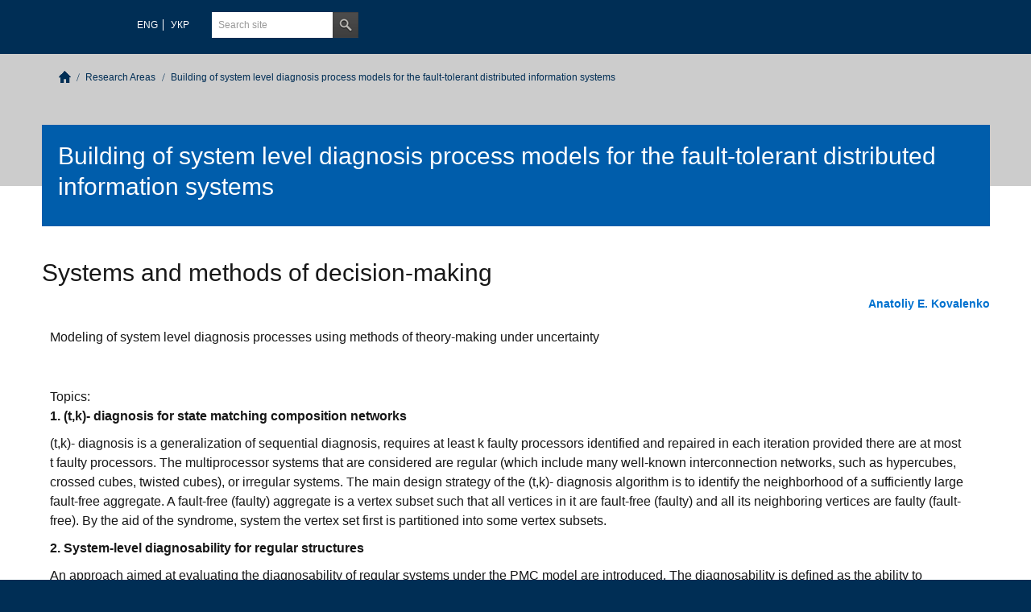

--- FILE ---
content_type: text/html; charset=utf-8
request_url: http://mmsa.kpi.ua/en/research-areas/smdm/anatoliy-e-kovalenko-169
body_size: 9135
content:
<!DOCTYPE html>

<html xmlns="http://www.w3.org/1999/xhtml" lang="en"
      dir="ltr" 
  xmlns:content="http://purl.org/rss/1.0/modules/content/"
  xmlns:dc="http://purl.org/dc/terms/"
  xmlns:foaf="http://xmlns.com/foaf/0.1/"
  xmlns:og="http://ogp.me/ns#"
  xmlns:rdfs="http://www.w3.org/2000/01/rdf-schema#"
  xmlns:sioc="http://rdfs.org/sioc/ns#"
  xmlns:sioct="http://rdfs.org/sioc/types#"
  xmlns:skos="http://www.w3.org/2004/02/skos/core#"
  xmlns:xsd="http://www.w3.org/2001/XMLSchema#" class="no-js">

<head>

  <meta http-equiv="Content-Type" content="text/html; charset=utf-8" />
<meta http-equiv="X-UA-Compatible" content="IE=edge" />
<link rel="shortcut icon" href="http://mmsa.kpi.ua/sites/all/themes/drupal-mmsaiasa-theme-master/favicon.ico" type="image/vnd.microsoft.icon" />
<link rel="apple-touch-icon" href="http://mmsa.kpi.ua/sites/all/themes/drupal-mmsaiasa-theme-master/apple-touch-icon.png" type="image/png" />
<meta name="description" content="Modeling of system level diagnosis processes using methods of theory-making under uncertainty" />
<meta name="generator" content="Drupal 7 (http://drupal.org)" />
<link rel="canonical" href="http://mmsa.kpi.ua/en/research-areas/smdm/anatoliy-e-kovalenko-169" />
<link rel="shortlink" href="http://mmsa.kpi.ua/en/node/169" />
<meta name="dcterms.title" content="Building of system level diagnosis process models for the fault-tolerant distributed information systems" />
<meta name="dcterms.creator" content="adm_mmsa_iasa" />
<meta name="dcterms.description" content="Modeling of system level diagnosis processes using methods of theory-making under uncertainty" />
<meta name="dcterms.date" content="2016-07-08T18:53+03:00" />
<meta name="dcterms.type" content="Text" />
<meta name="dcterms.format" content="text/html" />
<meta name="dcterms.identifier" content="http://mmsa.kpi.ua/en/research-areas/smdm/anatoliy-e-kovalenko-169" />
<meta name="dcterms.language" content="en" />

  <title>Building of system level diagnosis process models for the fault-tolerant distributed information systems | MMSA Department</title>

  <meta name="viewport" content="width=device-width, initial-scale=1.0"/>

  <style type="text/css" media="all">
@import url("http://mmsa.kpi.ua/modules/system/system.base.css?r16t3n");
@import url("http://mmsa.kpi.ua/modules/system/system.menus.css?r16t3n");
@import url("http://mmsa.kpi.ua/modules/system/system.messages.css?r16t3n");
@import url("http://mmsa.kpi.ua/modules/system/system.theme.css?r16t3n");
</style>
<style type="text/css" media="all">
@import url("http://mmsa.kpi.ua/modules/drupal-feature-teasers-master/css/teasers.css?r16t3n");
@import url("http://mmsa.kpi.ua/modules/date/date_api/date.css?r16t3n");
@import url("http://mmsa.kpi.ua/modules/date/date_popup/themes/datepicker.1.7.css?r16t3n");
@import url("http://mmsa.kpi.ua/modules/field/theme/field.css?r16t3n");
@import url("http://mmsa.kpi.ua/modules/node/node.css?r16t3n");
@import url("http://mmsa.kpi.ua/modules/stanford_person-7.x-5.x-dev/css/stanford_person.css?r16t3n");
@import url("http://mmsa.kpi.ua/modules/user/user.css?r16t3n");
@import url("http://mmsa.kpi.ua/modules/views/css/views.css?r16t3n");
@import url("http://mmsa.kpi.ua/modules/ckeditor/css/ckeditor.css?r16t3n");
</style>
<style type="text/css" media="all">
@import url("http://mmsa.kpi.ua/modules/colorbox/styles/stockholmsyndrome/colorbox_style.css?r16t3n");
@import url("http://mmsa.kpi.ua/modules/ctools/css/ctools.css?r16t3n");
@import url("http://mmsa.kpi.ua/modules/locale/locale.css?r16t3n");
@import url("http://mmsa.kpi.ua/sites/all/libraries/fontawesome/css/font-awesome.css?r16t3n");
</style>
<style type="text/css" media="all">
@import url("http://mmsa.kpi.ua/sites/all/themes/drupal-mmsaiasa-theme-master/css/full-stylesheet.css?r16t3n");
@import url("http://mmsa.kpi.ua/sites/all/themes/drupal-mmsaiasa-theme-master/css/drupal.css?r16t3n");
@import url("http://mmsa.kpi.ua/sites/all/themes/drupal-mmsaiasa-theme-master/css/vertical-tabs.css?r16t3n");
@import url("http://mmsa.kpi.ua/sites/all/themes/drupal-mmsaiasa-theme-master/css/vertical-tabs-rtl.css?r16t3n");
</style>

  <!--script type="text/javascript" src="//use.typekit.com/hyb5bko.js"></script>
  <script type="text/javascript">try {
      Typekit.load();
    } catch (e) {
    }</script-->
  <script type="text/javascript">document.documentElement.className += " js";</script>
  
</head>

<body class="html not-front not-logged-in no-sidebars page-node page-node- page-node-169 node-type-research-area i18n-en mmsa-theme-1" >

<!--[if lt IE 7]>
<div class="lt-ie9 lt-ie8 lt-ie7">
<![endif]-->
<!--[if IE 7]>
<div class="lt-ie9 lt-ie8">
<![endif]-->
<!--[if IE 8]>
<div class="lt-ie9">
<![endif]-->

<a href="#page-content" class="mmsa-skipTo">skip to content</a>



<div class="mmsa-row mmsa-global-header">
  <div class="mmsa-wrap clearfix">
    <div class="mmsa-header-container mmsa-column8" id="global-header-controls">
      <a href="/en/" class="mmsa-main-logo">
        <div class="mmsa_logo"><img alt="MMSA Department" src="/sites/all/themes/drupal-mmsaiasa-theme-master/images/interface/main_logo_small.svg"/></div>
      </a>
      <ul class="mmsa-unstyled-list mmsa-horizontal-navigation mmsa-global-navigation clearfix">
        <li>
          <a href="#about-the-university">About Us</a>
        </li>
        <li>
          <a href="#prospective-student">Prospective Student</a>
        </li>
		 <li>
          <a href="#study-with-us">Current Student</a>
        </li>
        <li>
          <a href="#science">Research</a>
        </li>
      </ul>
    </div>
			<div class="mmsa-column2">
			<div class="mmsa-lang">
				  <div class="region region-header">
    <div id="block-locale-language" class="block block-locale">

  
  
  
  <div>
    <ul class="language-switcher-locale-url"><li class="en first active"><a href="/en/research-areas/smdm/anatoliy-e-kovalenko-169" class="language-link active" xml:lang="en" title="Building of system level diagnosis  process models for the fault-tolerant distributed information systems">ENG</a></li>
<li class="uk last"><a href="/research-areas/smdm/kovalenko-anatoliy-yepifanovych-168" class="language-link" xml:lang="uk" title="Побудова моделей процесів системного діагностування відмовостійких розподілених інформаційних систем">УКР</a></li>
</ul>  </div>

</div>
  </div>
			</div>
		</div>
		<div class="mmsa-column2">
      <div class="mmsa-site-search" id="site-search-btn">
        <label for="header-search" class="hidden">Search site</label>
		<div class="mmsa-search-input">
          <form action=/en/search/ method="post">
		  		<input type="text" id="edit-keys-1" name="keys_1" value="" placeholder="Search site" class="form-text">
					<input type="image" class="mmsa-search-submit"
						   src="/sites/all/themes/drupal-mmsaiasa-theme-master/images/interface/btn-search-header.png"/>
			<input type="hidden" name="form_id" value="search_api_page_search_form">
          </form>
        </div>
      </div>
    </div>
  </div>
</div>

<div class="mmsa-row mmsa-global-navigation-drawer">

  <div class="mmsa-wrap clearfix">
    <div class="mmsa-column12 mmsa-home-link-container">
      <a href="">Home</a>
    </div>
  </div>
  <div class="mmsa-wrap clearfix">
    <div class="mmsa-column12 mmsa-global-navigation-mobile-list mmsa-global-navigation-list">
      
      <div class="mmsa-global-navigation-outer clearfix" id="about-the-university">
        <ul class="mmsa-global-navigation-header-container mmsa-unstyled-list ">
          <li><a href=/en/about>About Us</a></li>
        </ul>
        <div class="mmsa-column4">
          <ul class="mmsa-global-navigation-container mmsa-unstyled-list mmsa-global-navigation-secondary-with-children">
            <li>
              <a href=/en/department-info>Department Info</a>
            </li>
            <li>
              <a href=/en/anticorruption_program_ua></a>
            </li>


			<li>
              <a href=/en/history>History</a>
            </li>
            <li>
              <a href=/en/specialty-and-specialization>Educational Programs</a>
            </li>
            <li>
              <a href=/en/disciplines>Disciplines</a>
            </li>
			<li>
              <a href=/en/alumni>Alumni</a>
            </li>
			<li>
              <a href=/en/ssc>Electronic Science Journal</a>
            </li>
            <li>
              <a href=/en/sitemap>Map</a>
            </li>
			<li class="last">
              <a href=/en/contacts>Contact the MMSA</a>
            </li>
          </ul>
        </div>
        <div class="mmsa-column4">
          <ul class="mmsa-global-navigation-container mmsa-unstyled-list mmsa-global-navigation-secondary-with-children">
            <li>
              <a href=/en/academic-adviser>Scientific Director</a>
            </li>
            <li>
              <a href=/en/lecturers>Lecturers</a>
            </li>
			<li>
              <a href=/en/center-for-teaching>Center for Teaching</a>
            </li>
			 <li class="last">
              <a href=/en/publications>Publications</a>
            </li>
          </ul>
        </div>
        <div class="mmsa-column4">
          <ul class="mmsa-global-navigation-container mmsa-unstyled-list mmsa-global-navigation-secondary-with-children">
            <li>
              <a href=/en/news>News</a>
            </li>
            <li>
              <a href=/en/conferences>Conferences</a>
            </li>
            <li>
              <a href=/en/gallery>Gallery</a>
            </li>
			<li>
              <a href=/en/user>Login</a>
            </li>
			<li class="last">
              <a href=/en/search>Search</a>
            </li>
          </ul>
        </div>
      </div>

	  <div class="mmsa-global-navigation-outer clearfix" id="prospective-student">
        <ul class="mmsa-global-navigation-header-container mmsa-unstyled-list">
          <li><a href=/en/open-days>Open Days</a></li>
        </ul>
        <div class="mmsa-column4">
          <ul class="mmsa-global-navigation-container mmsa-unstyled-list mmsa-global-navigation-secondary-with-children">
            <li>
              <a href=/en/prospective-student>Bachelor</a>
            </li>
            <li>
              <a href=/en/prospective-student-magistracy>Magistracy</a>
            </li>
            <li class="last">
              <a href="http://iasa.kpi.ua/phd-admission">Ph.D.</a>
            </li>
          </ul>
        </div>
		<div class="mmsa-column4">
          <ul class="mmsa-global-navigation-container mmsa-unstyled-list mmsa-global-navigation-secondary-with-children">
             <li>
              <a href=/en/prospective-student/employments>Employment</a>
            </li>
			<li>
              <a href=/en/prospective-student/spec-and-spec>Our Specialties & Educational Programs</a>
            </li>
			<li class="last">
              <a href=/en/prospective-student/contests-winners>Contests Winners</a>
            </li>
          </ul>
        </div>
        <div class="mmsa-column4">
          <ul class="mmsa-global-navigation-container mmsa-unstyled-list mmsa-global-navigation-secondary-with-children">
            <li>
              <a href="http://kpi.ua/d-14">Hostel</a>
            </li>
            <li class="last">
              <a href=/en/ps-contacts>Contacts</a>
            </li>
          </ul>
        </div>
      </div>
	  
      <div class="mmsa-global-navigation-outer clearfix" id="study-with-us">
        <ul class="mmsa-unstyled-list mmsa-global-navigation-header-container ">
          <li><a href=/en/study>Current Student</a></li>
        </ul>
        <div class="mmsa-column4">
          <ul
            class="mmsa-global-navigation-container mmsa-unstyled-list mmsa-global-navigation-secondary-with-children">
            <li>
              <a href=/en/schedule>Schedule</a>
			</li>
			<li>
              <a href=/en/curators>Curators</a>
			</li>
			<li>
              <a href=/en/research-areas>Research Areas</a>
            </li>
			<li>
              <a href="http://iasa.kpi.ua/community-uk/staff/deanery">Dean's Office</a>
			</li>
			<li>
              <a href=/en/education-quality-monitoring-news>Education Quality Monitoring News</a>
            </li>
			<li>
              <a href=/en/elective-disciplines>Elective Disciplines</a>
			</li>
			<li class="last">
              <a href=/en/practice>Practice</a>
			</li>
          </ul>
        </div>
        <div class="mmsa-column4">
          <ul
            class="mmsa-global-navigation-container mmsa-unstyled-list mmsa-global-navigation-secondary-with-children">
            <li>
              <a href=/en/study/bachelor>Bachelor</a>
            </li>
			<li>
              <a href=/en/study/bachelor/diplomas>Bachelor Diplomas</a>
             </li>
			 <li>
              <a href=/en/study/specialist>Specialist Qualification</a>
            </li>
			<li>
              <a href=/en/study/magistracy>Magistracy</a>
            </li>
			<li>
              <a href=/en/study/magistracy/diplomas>Magistracy Thesis</a>
            </li>
			<li class="last">
              <a href="https://aspirantura.kpi.ua/?cat=2">Ph.D.</a>
			</li>
		  </ul>
        </div>
        <div class="mmsa-column4">
          <ul class="mmsa-global-navigation-container mmsa-unstyled-list mmsa-global-navigation-secondary-with-children">
            <li>
              <a href=/en/international-programs>International Programs</a>
            </li>
			<li>
              <a href=/en/employments>Employments</a>
            </li>
            <li>
              <a href=/en/trainings>Elective Courses</a>
            </li>
            <li>
              <a href=/en/olympics>Olympics</a>
            </li>
            <li class="last">
              <a href="http://studsovet.ipsa.kpi.ua">Students Life</a>
            </li>
          </ul>
        </div>
      </div>
	  
	  <div class="mmsa-global-navigation-outer clearfix" id="science">
        <ul class="mmsa-global-navigation-header-container mmsa-unstyled-list">
          <li><a href=/en/thesis>Thesis Defense on the MMSA Department</a></li>
        </ul>
        <div class="mmsa-column4">
          <ul class="mmsa-global-navigation-container mmsa-unstyled-list mmsa-global-navigation-secondary-with-children">
            <li>
              <a href="https://iasa.kpi.ua/science-direction">IASA Research</a>
            </li>
			<li class="last">
              <a href=/en/research-mmsa>MMSA Research</a>
            </li>
          </ul>
        </div>
		<div class="mmsa-column4">
          <ul class="mmsa-global-navigation-container mmsa-unstyled-list mmsa-global-navigation-secondary-with-children">
            <li>
              <a href=/en/phd-thesis>Ph.D. Thesis</a>
            </li>
			<li class="last">
              <a href=/en/phd-schedule>Ph.D. Schedule</a>
            </li>
          </ul>
        </div>
      </div>
    </div>
  </div>
</div>

<div class="mmsa-row mmsa-page-header mmsa-section-page">
  <div class="mmsa-wrap clearfix">
    <div class="mmsa-column12">
      <div class="mmsa-content-container ">

                    <div class="region region-breadcrumb">
    <div id="block-easy-breadcrumb-easy-breadcrumb" class="block block-easy-breadcrumb">

  
  
  
  <div>
    <div class="mmsa-breadcrumb" id="breadcrumb"><ul class="mmsa-unstyled-list mmsa-horizontal-navigation clearfix"><li class="first-child"><a href="/en" class="easy-breadcrumb_segment easy-breadcrumb_segment-front mmsa-home ir">Home</a></li><li><a href="/en/research-areas" class="easy-breadcrumb_segment easy-breadcrumb_segment-1">Research Areas</a></li><li class="easy-breadcrumb_segment easy-breadcrumb_segment-title">Building of system level diagnosis  process models for the fault-tolerant distributed information systems</li></ul></div>  </div>

</div>
  </div>
        
        
        <h1 class="mmsa-page-title">
                            </h1>

      </div>
    </div>
  </div>
</div>

  <div class="mmsa-row mmsa-page-header">
    <div class="mmsa-wrap">
          </div>
  </div>


  <div class="mmsa-row mmsa-page-header">
    <div class="mmsa-wrap clearfix mmsa-page-sub-title mmsa-recessed-sub-title">
      
      <div class="mmsa-column12">
        <div class="mmsa-content-container clearfix contextual-links-region">
                    <h1 class="mmsa-sub-title">Building of system level diagnosis  process models for the fault-tolerant distributed information systems </h1>
                  </div>
      </div>
    </div>
  </div>

  <div class="mmsa-row mmsa-content
    mmsa-recessed-content">
    <div class="mmsa-wrap clearfix">
                            <div class="mmsa-column12 mmsa-main-content" id="page-content">

          <div class="">

            
                                      
              <div class="region region-content">
    <div id="block-system-main" class="block block-system">

  
  
  
  <div>
    <div  about="/en/research-areas/smdm/anatoliy-e-kovalenko-169" typeof="sioc:Item foaf:Document" class="ds-1col node node-research-area view-mode-full  clearfix">

  
  <div class="field field-name-field-specialty-and-spesializati field-type-taxonomy-term-reference field-label-hidden mmsa-light-heading mmsa-margin-top"><div class="field-items"><div class="field-item even">Systems and methods of decision-making</div></div></div><div class="field field-name-field-s-person-link field-type-entityreference field-label-hidden mmsa-simple-heading mmsa-pagination-right mmsa-margin-top"><div class="field-items"><div class="field-item even"><a href="/en/lecturers/anatoliy-e-kovalenko">Anatoliy E. Kovalenko</a></div></div></div><div class="field field-name-body field-type-text-with-summary field-label-hidden mmsa-article-body"><div class="field-items"><div class="field-item even" property="content:encoded"><p>Modeling of system level diagnosis  processes using methods of theory-making under uncertainty</p>
</div></div></div><div class="mmsa-light-heading mmsa-article-body"><div class="field field-name-field-topics field-type-text-long field-label-above"><div class="field-label">Topics:&nbsp;</div><div class="field-items"><div class="field-item even"><p><strong>1. (t,k)- diagnosis for state matching composition networks</strong></p>
<p>(t,k)- diagnosis is a generalization of sequential diagnosis, requires at least k faulty processors identified and repaired in each iteration provided there are at most t faulty processors. The multiprocessor systems that are considered are regular (which include many well-known interconnection networks, such as hypercubes, crossed cubes, twisted cubes), or irregular systems. The main design strategy of the (t,k)- diagnosis algorithm is to identify the neighborhood of a sufficiently large fault-free aggregate. A fault-free (faulty) aggregate is a vertex subset such that all vertices in it are fault-free (faulty) and all its neighboring vertices are faulty (fault-free). By the aid of the syndrome, system the vertex set first is partitioned into some vertex subsets.</p>
</div><div class="field-item odd"><p><strong>2. System-level diagnosability for regular structures </strong></p>
<p>An approach aimed at evaluating the diagnosability of regular systems under the PMC model are introduced. The diagnosability is deﬁned as the ability to provide a correct diagnosis, although possibly incomplete.<br />
A lower bound to diagnosability t is determined by lower bounding the minimum of a “syndrome-dependent” bound over the set of all the admissible syndromes. An approach, which applies to any regular system, relies on connected components of units declaring each other non- faulty. This approach has been used to derive tight lower bounds to the diagnosability of the regular systems (toroidal grids and hypercubes), which improve the existing bounds for the same structures.</p>
</div><div class="field-item even"><p><strong>3. A fast pessimistic diagnosis algorithms for generalized multicomputer systems</strong></p>
<p>This theme presents a system-level diagnosis algorithm for a generalized hypercube which is an attractive variance of a hypercube. The algorithms are considered based on the PMC model and can isolate faulty nodes to within a set that contains at most one fault-free node.<br />
Some problems for a fast pessimistic diagnosis algorithms are considered which  can diagnose not only a hypercube but also a generalized hypercube.</p>
</div><div class="field-item odd"><p><strong>4. Distributed diagnosis of permanent and intermittent faults in large-scale wireless networks</strong></p>
<p>A distributed fault diagnosis algorithms for wireless sensors networks (WSN) are considered, in order to handle sensor nodes having permanent fault sensor or intermittently faulty processing units. Faults appears in WSNs because of physical defects caused due to environmental hazards, imperfection in hardware and/or software. If faults are not detected and handled properly the consequences may be inexorable in case of safety critical applications. A distributed fault diagnosis algorithms to handle both permanent and intermittent faults in WSNs are considered.</p>
</div><div class="field-item even"><p><strong>5. Fault diagnosis algorithms for distributed systems</strong></p>
<p>Distributed systems are becoming very popular day-by-day due to their applications in various ﬁelds such as electronic automotives, remote environment control like underwater sensor network, etc. Faults may affect the nodes of the system at any time. So diagnosing the faulty nodes in the distributed system is an worst necessity to make the system more reliable and efficient.<br />
Some types of faults, system and fault models, those are already in literature, are described. A genetic based fault diagnosis algorithm are considered which provides better result than other fault diagnosis algorithms.<br />
A fault diagnosis framework is considered that includes all kinds of faults for distributed network</p>
</div><div class="field-item odd"><p><strong>6. Probabilistic fault diagnosis in large heterogeneous distributed systems</strong></p>
<p>Probabilistic diagnosis aims at making the system-level fault diagnostic problem both easier to solve and the resulting algorithms more generally applicable. The price to pay for these advantages is that the diagnostic result is no longer guaranteed to be correct and complete in every fault situation.<br />
The algorithms based on the local information diagnosis concept are investigating. These algorithms differ mainly in the inference propagation and fault classiﬁcation phases, representing a trade-off between performance and diagnostic accuracy. The quality of the heuristic rules employed in the fault classiﬁcation phase signiﬁcantly affects the accuracy of diagnosis. Some heuristic methods of fault classiﬁcation are deﬁned, and the diagnostic performance provided by these heuristics are compared.</p>
</div></div></div></div></div>

  </div>

</div>
  </div>

          </div>

        </div>
      
      
      
      
    </div>

  </div>

  <div class="mmsa-row mmsa-local-footer">
    <div class="mmsa-wrap clearfix">
      <div class="mmsa-column3 mmsa-footer-navigation-top">
                                </div>
      <div class="mmsa-column3 mmsa-footer-navigation-top">
                                </div>
      <div class="mmsa-column3 mmsa-footer-navigation-top">
                                </div>
      <div class="mmsa-column3 mmsa-footer-navigation-top last">
                    <div class="region region-footer-4">
    <div id="block-block-1" class="block block-block social-icons mmsa-pagination-left mmsa-content-container mmsa-navigation-list">

  
  
  
  <div class="content">
    <p><a href="https://www.linkedin.com/edu/alumni?id=17627&amp;facets=&amp;keyword=iasa&amp;dateType=attended&amp;startYear=&amp;endYear=&amp;incNoDates=true&amp;start=0&amp;count=10&amp;filters=on&amp;trk=nav_responsive_sub_nav_find_alumni" target="_blank"><i class="fa fa-linkedin-square" aria-hidden="true"></i></a> <a href="https://www.flickr.com/photos/mmsa_iasa/" target="_blank"><i class="fa fa-flickr" aria-hidden="true"></i></a> <a href="https://www.facebook.com/mmsa.kpi/" target="_blank"><i class="fa fa-facebook-square" aria-hidden="true"></i></a></p>
  </div>

</div>
  </div>
              </div>
    </div>
  </div>

<div class="mmsa-row mmsa-global-footer">
  <div class="mmsa-wrap clearfix">
    <div class="mmsa-column3 mmsa-footer-navigation">
      <div class="mmsa-content-container mmsa-footer-logo">
        <img alt="MMSA Department" src="/sites/all/themes/drupal-mmsaiasa-theme-master/images/interface/main_logo_small.svg"
             class="mmsa-scale-with-grid"/>

        <p>&#169; 2026 MMSA Department</p>
        <ul class="mmsa-unstyled-list mmsa-global-footer-links">
          <li>
            <a href=/en/mmsa-a-z>MMSA A-Z</a>
          </li>
          <li>
            <a href=/en/contacts>Contact the MMSA</a>
          </li>
        </ul>
      </div>
    </div>
    <div class="mmsa-column3 mmsa-footer-navigation">
      <div class="mmsa-content-container mmsa-navigation-list">

        <div class="link-list">
          <h3>Information About</h3>
          <ul class="mmsa-unstyled-list mmsa-global-footer-links">
            <li>
              <a href=/en/about>About Us</a>
            </li>
			<li>
              <a href=/en/department-info>Department Info</a>
            </li>
			<li>
              <a href=/en/specialty-and-specialization>Educational Programs</a>
            </li>
            <li>
              <a href=/en/open-days>Open Days</a>
            </li>
			<li>
              <a href=/en/prospective-student/admission-regulations>Admission Regulations</a>
            </li>
			<li>
              <a href=/en/education-quality-monitoring-news>Education Quality Monitoring News</a>
            </li>
			<li>
              <a href=/en/alumni>Alumni</a>
            </li>
            <li>
              <a href=/en/international-programs>International Programs</a>
            </li>
            <li>
              <a href=/en/schedule>Schedule</a>
            </li>
			<li>
              <a href=/en/ssc>Electronic Science Journal</a>
            </li>
          </ul>
        </div>
      </div>
    </div>
    <div class="mmsa-column3 mmsa-footer-navigation">
		<div class="mmsa-content-container mmsa-navigation-list">
		  <div class="link-list">
			<h3>Information For</h3>
			<ul class="mmsa-unstyled-list mmsa-global-footer-links">
				<li>
				  <a href=/en/prospective-student>Prospective Student</a>
				</li>
				<li>
				  <a href=/en/study>Current Student</a>
				</li>  
			</ul>
		  </div>
		</div>
    </div>
  </div>
</div>

<script type="text/javascript" src="http://mmsa.kpi.ua/modules/jquery_update/replace/jquery/1.10/jquery.js?v=1.10.2"></script>
<script type="text/javascript" src="http://mmsa.kpi.ua/misc/jquery.once.js?v=1.2"></script>
<script type="text/javascript" src="http://mmsa.kpi.ua/misc/drupal.js?r16t3n"></script>
<script type="text/javascript" src="http://mmsa.kpi.ua/modules/drupal-feature-teasers-master/js/teasers.js?r16t3n"></script>
<script type="text/javascript" src="http://mmsa.kpi.ua/modules/drupal-feature-teasers-master/js/jquery.matchHeight-min.js?r16t3n"></script>
<script type="text/javascript" src="http://mmsa.kpi.ua/sites/all/libraries/colorbox/jquery.colorbox-min.js?r16t3n"></script>
<script type="text/javascript" src="http://mmsa.kpi.ua/modules/colorbox/js/colorbox.js?r16t3n"></script>
<script type="text/javascript" src="http://mmsa.kpi.ua/modules/colorbox/styles/stockholmsyndrome/colorbox_style.js?r16t3n"></script>
<script type="text/javascript" src="http://mmsa.kpi.ua/modules/google_analytics/googleanalytics.js?r16t3n"></script>
<script type="text/javascript">
<!--//--><![CDATA[//><!--
(function(i,s,o,g,r,a,m){i["GoogleAnalyticsObject"]=r;i[r]=i[r]||function(){(i[r].q=i[r].q||[]).push(arguments)},i[r].l=1*new Date();a=s.createElement(o),m=s.getElementsByTagName(o)[0];a.async=1;a.src=g;m.parentNode.insertBefore(a,m)})(window,document,"script","//www.google-analytics.com/analytics.js","ga");ga("create", "UA-79247573-1", {"cookieDomain":"auto"});ga("set", "anonymizeIp", true);ga("send", "pageview");
//--><!]]>
</script>
<script type="text/javascript" src="http://mmsa.kpi.ua/modules/field_group/field_group.js?r16t3n"></script>
<script type="text/javascript" src="http://mmsa.kpi.ua/sites/all/themes/drupal-mmsaiasa-theme-master/js/custom.js?r16t3n"></script>
<script type="text/javascript" src="http://mmsa.kpi.ua/sites/all/themes/drupal-mmsaiasa-theme-master/js/libs/ios-orientationchange-fix.js?r16t3n"></script>
<script type="text/javascript" src="http://mmsa.kpi.ua/sites/all/themes/drupal-mmsaiasa-theme-master/js/libs/modernizr.js?r16t3n"></script>
<script type="text/javascript" src="http://mmsa.kpi.ua/sites/all/themes/drupal-mmsaiasa-theme-master/js/drupal.js?r16t3n"></script>
<script type="text/javascript">
<!--//--><![CDATA[//><!--
jQuery.extend(Drupal.settings, {"basePath":"\/","pathPrefix":"en\/","ajaxPageState":{"theme":"mmsaiasa_theme","theme_token":"O76oSFuqC7Ok5YxTPqUr-QOGXrr5f_yIhv0jT6fR9C0","js":{"modules\/jquery_update\/replace\/jquery\/1.10\/jquery.js":1,"misc\/jquery.once.js":1,"misc\/drupal.js":1,"modules\/drupal-feature-teasers-master\/js\/teasers.js":1,"modules\/drupal-feature-teasers-master\/js\/jquery.matchHeight-min.js":1,"sites\/all\/libraries\/colorbox\/jquery.colorbox-min.js":1,"modules\/colorbox\/js\/colorbox.js":1,"modules\/colorbox\/styles\/stockholmsyndrome\/colorbox_style.js":1,"modules\/google_analytics\/googleanalytics.js":1,"0":1,"modules\/field_group\/field_group.js":1,"sites\/all\/themes\/drupal-mmsaiasa-theme-master\/js\/custom.js":1,"sites\/all\/themes\/drupal-mmsaiasa-theme-master\/js\/libs\/ios-orientationchange-fix.js":1,"sites\/all\/themes\/drupal-mmsaiasa-theme-master\/js\/libs\/modernizr.js":1,"sites\/all\/themes\/drupal-mmsaiasa-theme-master\/js\/drupal.js":1},"css":{"modules\/system\/system.base.css":1,"modules\/system\/system.menus.css":1,"modules\/system\/system.messages.css":1,"modules\/system\/system.theme.css":1,"modules\/drupal-feature-teasers-master\/css\/teasers.css":1,"modules\/date\/date_api\/date.css":1,"modules\/date\/date_popup\/themes\/datepicker.1.7.css":1,"modules\/field\/theme\/field.css":1,"modules\/node\/node.css":1,"modules\/stanford_person-7.x-5.x-dev\/css\/stanford_person.css":1,"modules\/user\/user.css":1,"modules\/views\/css\/views.css":1,"modules\/ckeditor\/css\/ckeditor.css":1,"modules\/colorbox\/styles\/stockholmsyndrome\/colorbox_style.css":1,"modules\/ctools\/css\/ctools.css":1,"modules\/locale\/locale.css":1,"sites\/all\/libraries\/fontawesome\/css\/font-awesome.css":1,"sites\/all\/themes\/drupal-mmsaiasa-theme-master\/css\/full-stylesheet.css":1,"sites\/all\/themes\/drupal-mmsaiasa-theme-master\/css\/drupal.css":1,"sites\/all\/themes\/drupal-mmsaiasa-theme-master\/css\/vertical-tabs.css":1,"sites\/all\/themes\/drupal-mmsaiasa-theme-master\/css\/vertical-tabs-rtl.css":1}},"colorbox":{"opacity":"0.85","current":"{current} of {total}","previous":"\u00ab Prev","next":"Next \u00bb","close":"Close","maxWidth":"98%","maxHeight":"98%","fixed":true,"mobiledetect":true,"mobiledevicewidth":"480px"},"jcarousel":{"ajaxPath":"\/en\/jcarousel\/ajax\/views"},"googleanalytics":{"trackOutbound":1,"trackMailto":1,"trackDownload":1,"trackDownloadExtensions":"7z|aac|arc|arj|asf|asx|avi|bin|csv|doc(x|m)?|dot(x|m)?|exe|flv|gif|gz|gzip|hqx|jar|jpe?g|js|mp(2|3|4|e?g)|mov(ie)?|msi|msp|pdf|phps|png|ppt(x|m)?|pot(x|m)?|pps(x|m)?|ppam|sld(x|m)?|thmx|qtm?|ra(m|r)?|sea|sit|tar|tgz|torrent|txt|wav|wma|wmv|wpd|xls(x|m|b)?|xlt(x|m)|xlam|xml|z|zip","trackColorbox":1},"field_group":{"html-element":"full"}});
//--><!]]>
</script>


<!--[if lte IE 8]>
</div>
<![endif]-->

</body>

</html>


--- FILE ---
content_type: application/javascript
request_url: http://mmsa.kpi.ua/sites/all/themes/drupal-mmsaiasa-theme-master/js/custom.js?r16t3n
body_size: 43511
content:
(function($) {

//create singleton to namespace js
if (!projectlight) {
  var projectlight = {};
}

//set up initial page variables - cached Jquery variables
projectlight.init = function(){
	
	//temporary debugging element to allow developer to see exact screen width during development
	$("body").append("<p style='color:red;z-index:100;position:absolute;top:5px;left:5px' id='pagewidth'></p>")
	
	//caching variables to refer to DOM elements in code
	projectlight.$window = $(window);
	projectlight.$wrap = $(".mmsa-wrap");
	projectlight.$rows = $(".mmsa-row");

	//header items
	projectlight.$globalHdrCtrl = $("#global-header-controls");
	projectlight.$siteSearchBtn = $("#site-search-btn");
	projectlight.$quicklinks = $(".mmsa-quicklinks");

	//navigation items
	projectlight.$globalNavOuter = $(".mmsa-global-navigation-outer");
	projectlight.$globalNavLI = $(".mmsa-global-navigation li");
	
	//instantiate footer columns on page load
	projectlight.$localFooter = $('.mmsa-local-footer');
	projectlight.$globalFooter = $('.mmsa-global-footer');

	projectlight.$localFooterColumns = projectlight.$localFooter.find('.mmsa-column3');
	projectlight.$globalFooterColumns = projectlight.$globalFooter.find('.mmsa-column3');
		
	//set namespaced variable to determine layout of menu
	//using modernizr to detect if media query is valid and has been triggered
	if(Modernizr.mq('only screen and (max-width: 767px)')){
		projectlight.mobileLayout  = true;
		
		//call function to remove uniform column height in footers for mobile layout
		projectlight.removeGlobalNavigationColumnHeight();
		projectlight.removeNavigationColumnHeight();
		projectlight.removeSectionListChildrenColumnHeight();
		projectlight.removeContentColumnHeight();
		projectlight.removeFooterColumnsHeight();
	
	}else{
		projectlight.mobileLayout  = false;	
		
		//call function to create uniform column height in footers for desktop/tablet users
		projectlight.setGlobalNavigationColumnHeight();
		projectlight.setNavigationColumnHeight();
		projectlight.setSectionListChildrenColumnHeight();
		projectlight.setContentColumnHeight();
		projectlight.setFooterColumnsHeight();
	}
	
	//if media queries are not supported set a fixed width container to prevent fluid layout breaking in IE and other browsers which do no support MQ
	if(!Modernizr.mq('only all')){ 
		projectlight.$wrap.addClass("mmsa-fixed-container");
	}

	//dynamically append Global navigation controls for javascript
	projectlight.$globalHdrCtrl.prepend('<a href="" class="mmsa-open-menu ir" id="open-menu">View menu</a>');
	projectlight.$siteSearchBtn.prepend('<a href="#" class="mmsa-icon-search-btn ir" id="open-search">Search</a>');
	projectlight.$quicklinks.prepend('<a href="#" class="mmsa-open-quicklinks clearfix"><span class="mmsa-quicklinks-txt">Quick links</span><span class="mmsa-icon-dropdown ir"></span></a>')
	projectlight.$globalNavOuter.append('<a href="#" class="mmsa-close-menu" >Close</a>')
	
	//cache variables for DOM elements
	projectlight.$searchDrawer = $('.mmsa-search-drawer')
	projectlight.$navigationDrawer = $('.mmsa-global-navigation-drawer')
	
	//INSTANTIATE QUICKLINKS DROP DOWN MENU
	// header quicklinks
	projectlight.$quicklinks.find('ul').hide();
	
	//get mmsa-quicklinks-list from page and clone into new container underneath the button inside quicklinks container
	$('.mmsa-quicklinks-list').clone().appendTo(projectlight.$quicklinks).addClass("column12 clearfix");
	
	$(".mmsa-open-quicklinks").bind('click', function(e){
		//shut other open panels nav and search
		projectlight.$searchDrawer.removeClass("mmsa-search-open");
		projectlight.$navigationDrawer.removeClass("mmsa-navigation-open");
		projectlight.$globalNavOuter.removeClass("mmsa-drawer-open");
		//deselect any previously clicked links
		projectlight.$globalNavLI.removeClass("mmsa-selected");
		
		projectlight.$quicklinks.toggleClass("mmsa-quicklinks-open");
		e.preventDefault();
	})
	
	
	//open search bound click event to open search bar drawer in page
	$("#open-search").bind('click', function(e){
		//shut other open panels nav and quicklinks
		projectlight.$navigationDrawer.removeClass("mmsa-navigation-open");
		projectlight.$globalNavOuter.removeClass("mmsa-drawer-open");
		projectlight.$quicklinks.removeClass("mmsa-quicklinks-open");
		$("body").removeClass("mmsa-navigation-open");
		projectlight.localNav.hideMenu();
		//deselect any previously clicked links
		projectlight.$globalNavLI.removeClass("mmsa-selected");
		
		projectlight.$searchDrawer.toggleClass("mmsa-search-open");
		e.preventDefault();
	})
	
	//ensure drop down closes if you click outside of it. Binding click event to entire page
	$('html').bind('click', function(e){
		if(!$(e.target).hasClass("mmsa-open-quicklinks") && !$(e.target).hasClass("mmsa-icon-dropdown") && !$(e.target).hasClass("mmsa-quicklinks-txt")){
			projectlight.$quicklinks.removeClass("mmsa-quicklinks-open");
		}
	})
	
	//Bound click event to global nav button for mobile users to allow them to open the navigation in side drawer
	$("#open-menu").bind('click', function(e){
		//shut other open panels search and quicklinks
		projectlight.$searchDrawer.removeClass("mmsa-search-open");
		projectlight.$quicklinks.removeClass("mmsa-quicklinks-open");
		projectlight.localNav.hideMenu();
		//close main navigation drawer 
		projectlight.$globalNavOuter.removeClass("mmsa-drawer-open");
		//deselect any previously clicked links
		projectlight.$globalNavLI.removeClass("mmsa-selected");
		
		$("body").toggleClass("mmsa-navigation-open"); //added class to body instead so whole page can be moved to the right
		e.preventDefault();
	})
	
	$(".mmsa-close-menu").bind('click', function(e){
		//close main navigation drawer 
		$(e.target).parent().removeClass("mmsa-drawer-open");
		//remove selected class from nav item clicked
		$(".mmsa-global-navigation li").removeClass("mmsa-selected")
		e.preventDefault();
		
	})
	
	
	//bound click event to primary navigation items for desktop view to allow users to browse the navigation in a megadropdown
	//the mmsa-no-drawer items are links that click straight through to a page instead of opening a mega dropdown
	$(".mmsa-global-navigation a").not(".mmsa-no-drawer").bind('click', function(e){
		var linkClicked = $(e.target);
		linkClicked.parent().addClass("mmsa-selected");
		var $drawer = $(linkClicked.attr('href'));
		
		//shut other open panels search and quicklinks
		projectlight.$searchDrawer.removeClass("mmsa-search-open");
		projectlight.$quicklinks.removeClass("mmsa-quicklinks-open");

		//if the navigation is open, and the drawer showing is the same as the link clicked then close drawer and close navigation container
		if($drawer.hasClass("mmsa-drawer-open")){
			projectlight.$globalNavLI.removeClass("mmsa-selected");
			projectlight.$navigationDrawer.removeClass("mmsa-navigation-open");
			projectlight.$globalNavOuter.removeClass("mmsa-drawer-open");
		}else{
			//else show close existing drawer and show new drawer, keep open navigation container
			
			//close any other drawers that are open
			projectlight.$globalNavOuter.not($drawer).removeClass("mmsa-drawer-open");
			//deselect any previously clicked links
			projectlight.$globalNavLI.not(linkClicked.parent()).removeClass("mmsa-selected");
			
			//toggle the open drawer class
			projectlight.$navigationDrawer.addClass("mmsa-navigation-open");
			$drawer.toggleClass("mmsa-drawer-open");
		}		

		e.preventDefault();
	})
	
	//Show page elements which have been hidden to handle FOUC
	projectlight.$globalHdrCtrl.show();

	//fake last psuedo class to help layout in IE8. This removes the double borders from nested LI
	//which was visually confusing
	$(".mmsa-section-list-children ul").each(function(){
		$(this).find("li").last().addClass("mmsa-last")
	})
	
}


projectlight.setGlobalNavigationColumnHeight = function(){
	//for each section, get children, measure height of each, set height of each child
	$(".mmsa-global-navigation-outer").each(function(){
		var $childrenOfList = $(this).find(".mmsa-global-navigation-container");
		var maxColumnHeight = Math.max($childrenOfList.eq(0).height(), $childrenOfList.eq(1).height(), $childrenOfList.eq(2).height());
		
		//why is the col height 0 here?
		// console.log(maxColumnHeight)
		//hardcoded to 300 for time being
		$childrenOfList.css({'min-height':300} )
	})
}

projectlight.removeGlobalNavigationColumnHeight = function(){
	$('.mmsa-global-navigation-container').removeAttr("style");
}

projectlight.setSectionListChildrenColumnHeight = function(){
	//for each section list, get section-list-children, measure height of each, set height of each child
	$(".mmsa-section-list-row").each(function(){
		var $childrenOfList = $(this).find(".mmsa-section-list-children");
		var maxColumnHeight = Math.max($childrenOfList.eq(0).height(), $childrenOfList.eq(1).height(), $childrenOfList.eq(2).height());
		$childrenOfList.css({'min-height':maxColumnHeight} )
	})
}

projectlight.removeSectionListChildrenColumnHeight = function(){
	$('.mmsa-section-list-children').removeAttr("style");
}

projectlight.setNavigationColumnHeight = function(){
	//reset all values to begin with to ensure layout is changing on ipad orientation change
	$('.mmsa-global-navigation li a').removeAttr("style");

	var maxColumnHeight = Math.max($('.mmsa-global-navigation li a').eq(0).height(), $('.mmsa-global-navigation li a').eq(1).height(), $('.mmsa-global-navigation li a').eq(2).height());
	$('.mmsa-global-navigation li a').css({'min-height':maxColumnHeight} )
};

//force main content column min-height to the same height as the navigation column	
projectlight.setContentColumnHeight = function(){
	
	//reset before adding further height
	$('.mmsa-tertiary-navigation, .mmsa-secondary-content, .mmsa-main-content').removeAttr("style");

	var secondaryContentRecessedHeight = 0;

	if($('.mmsa-secondary-content').hasClass("mmsa-recessed-secondary-content")) {
		secondaryContentRecessedHeight = ($('.mmsa-secondary-content').parent().width() / 100) * 36.6;
	}

	var maxColumnHeight = Math.max($('.mmsa-secondary-content').height() - secondaryContentRecessedHeight, $('.mmsa-tertiary-navigation').height(), $(".mmsa-main-content").height());

	if($('.mmsa-tertiary-navigation').length > 0){
		$('.mmsa-tertiary-navigation, .mmsa-secondary-content, .mmsa-main-content').css({'min-height':maxColumnHeight+50} )
		//uneven height distribution on nav and sec columns
	}else{
		$('.mmsa-tertiary-navigation, .mmsa-secondary-content, .mmsa-main-content').css({'min-height':maxColumnHeight} )
		$('.mmsa-secondary-content').css({'min-height':maxColumnHeight +50} 	)
	}


	if($('.mmsa-secondary-content').hasClass("mmsa-recessed-secondary-content")){
		$('.mmsa-secondary-content').css({'min-height':maxColumnHeight + secondaryContentRecessedHeight } 	)
	}
	
	
	$('.mmsa-secondary-content').show();
};

projectlight.removeNavigationColumnHeight = function(){
	//had to remove style attribute, as setting height back to auto would not work
	$('.mmsa-global-navigation li a').removeAttr("style");
};

projectlight.removeContentColumnHeight = function(){
	//had to remove style attribute, as setting height back to auto would not work
	$('.mmsa-tertiary-navigation, .mmsa-secondary-content, .mmsa-main-content').removeAttr("style");
	$('.mmsa-secondary-content, .mmsa-main-content').show();
};

projectlight.setFooterColumnsHeight = function(){
	var highestglobalFooter = Math.max(projectlight.$globalFooterColumns.eq(0).height(), projectlight.$globalFooterColumns.eq(1).height(),projectlight.$globalFooterColumns.eq(2).height(),projectlight.$globalFooterColumns.eq(3).height())
	var highestLocalFooter = Math.max(projectlight.$localFooterColumns.eq(0).height(), projectlight.$localFooterColumns.eq(1).height(),projectlight.$localFooterColumns.eq(2).height(),projectlight.$localFooterColumns.eq(3).height())
	
	projectlight.$localFooterColumns.height(highestLocalFooter);
	projectlight.$globalFooterColumns.height(highestglobalFooter);
};

projectlight.removeFooterColumnsHeight = function(){
	projectlight.$localFooter.height("auto");
	projectlight.$localFooterColumns.height("auto");
	projectlight.$globalFooterColumns.height("auto");
};			




projectlight.initTables = function(){
	/* FULLY EXPANDED RESPONSIVE TABLE SOLUTION */
	//responsive table solution
	var $tableContainer = $(".mmsa-responsive-table");
	
	//cycle through all responsive tables on page to instantiate open link
	$tableContainer.each(function (i) {
		var $table = $(this).find("table");
		var summary = "";
		
		//hide table
		$table.hide(); //might have to use positioning to prevent it being hidden from screen readers
		
		//suck out caption and summary to display above link
		var openTable = "<div class='mmsa-open-responsive-table'><a href='#' class='mmsa-open-responsive-table-link'>Click to open table " + $table.find("caption").text() + "</a>"+ summary + "</div>"

		//insert button to open table in page
		$(this).prepend(openTable);
		
		//create collapse button and hide until table is opened
		$(this).find('.mmsa-open-responsive-table').append("<a href='#' class='mmsa-collapse-table'>Collapse table</a>");
		
		$('.mmsa-collapse-table').hide();
		
		//collapse table and restore open link to user
		$(this).find('.mmsa-collapse-table').bind("click", function(e){
			var $tableContainer = $(e.target).parent().parent();
			$tableContainer.removeClass("mmsa-expanded-table");
			$table.removeClass("mmsa-full-width-table").hide();
			//show appropriate open link
			$(e.target).parent().find('.mmsa-open-responsive-table-link').show();
			//hide collapse link 
			$(e.target).hide();
			e.preventDefault();
		})
		

		//open table on bind click event
		$(this).find(".mmsa-open-responsive-table-link").bind("click", function(e){
			$(e.target).parent().parent().addClass("mmsa-expanded-table");
			$table.addClass("mmsa-full-width-table");
			$table.show();
			//show appropriate close link
			$(e.target).parent().find('.mmsa-collapse-table').show();
			//hide open link 
			$(e.target).hide();
			e.preventDefault();	
		});
		
	})

	/* VERTICAL STACKING TABLE */
	var $verticalTable = $(".mmsa-vertical-stacking-table");
	
	//cycle through every vertical table on the page and insert table headers into table cells for mobile layout 
	$verticalTable.each(function (i) {
		//for vertical stacking tables need to read the text value of each TH in turn and assign to the headers array
		var $tableHeaders = $(this).find('thead').find("th");
		
		var headerTextArray = [];
		//insert th value into every data set row in order
		//each loop to push into data array
		$tableHeaders.each(function (i) {
			headerTextArray.push($(this).text());
		});
		
		//for every row, insert into td append before text in td insert span to handle styling of header and data
		var $verticalTableRows = $(this).find("tr");
		
		$verticalTableRows.each(function (i) {
			//need to find all children of the table rows, (and not just table data cells)
			var $tableCells = $(this).children();
			$tableCells.each(function (i) {
				if(headerTextArray[i]) {
					$(this).prepend("<span class='mmsa-table-heading'>"+headerTextArray[i]+"</span>")
				}
			})

		})
		
	})
	
}	

/**  LOCAL NAVIGATION CONTROLS updated code taken from sony.com **/
//this controls both the dropdowns and graphical style of the desktop navigation and the sliding panels of the mobile navigation
projectlight.localNav=(function(){
	var $openMenu,$navigation,$navContainer,$topUL,$topListItems,$allListItems,$links,$secondLevelListitems,$allMenuLists,n,$allNavLinks,menuPosition=0,m,menu_lang;
	return{
		init:function(u){
			$navigation = $(".mmsa-local-navigation");
			menu_lang = 'Меню';
			if($('html').attr('lang') === 'en'){
			menu_lang = 'Menu';
			}
			//only run if there is navigation available in the page 
			if($navigation.length > 0){
				//need to remove btn from IE7 and IE8 - feature detection for media queries
				if(Modernizr.mq('only all')){
					$navigation.prepend('<p class="mmsa-closed mmsa-menu-btn" id="menu-btn"><a href="#"><span>'+menu_lang+'</span> <span class="mmsa-menu-btn-arrow"></span></a></p>')	
					$openMenu = $("#menu-btn a");

					//bind click event to button to open menu for mobile
					$openMenu.click(function(){
						var $linkClicked = $(this);

						//close main nav drawer or search panel if open
						$("body").removeClass("mmsa-navigation-open");
						projectlight.$searchDrawer.removeClass("mmsa-search-open");

						if($linkClicked.parent().hasClass("mmsa-closed")){
							displayMenu("show")
						}else{
							displayMenu("hide")
						}
						return false
					});
				}
				//call function to instantiate children and title structure
				setupNavigation();
			}
		},
		hideMenu:function(){
			$openMenu = $("#menu-btn a");
			$navContainer = $(".mmsa-local-navigation-container");
			$openMenu.parent().removeClass("mmsa-open").addClass("mmsa-closed");
			$navContainer.css({left:-9999});
		},
		resetLocalNavigation:function(){
			//remove all sub classes
			$navContainer = $(".mmsa-local-navigation-container"),
			$allListItems = $navContainer.find("li");
			$allListItems.removeClass("mmsa-sub");
		
			//reset sub classes onto correct items
			if(projectlight.mobileLayout){
				$allListItems.has('ul').addClass("mmsa-sub");
			}else{
				$allListItems.not($allListItems.find("li")).has('ul').addClass("mmsa-sub");
			}
		}
	};
	function setupNavigation(){
		
		$navContainer = $navigation.children(".mmsa-local-navigation-container"),
		$topUL = $navContainer.children("ul");
		$topListItems = $topUL.children("li");
		$allListItems = $topUL.find("li");
		
		$secondLevelListitems = $topListItems.children("li");
		$allMenuLists = $topListItems.find("ul");
		$dropdownListItems = $topListItems.find("li");
		$allNavLinks = $allMenuLists.find("a");
		
		$currentPageListitem = $navigation.find(".mmsa-current-page");
		currentSectionNo = 0;
		
		m=$topUL.height();
		
		//need to dynamically append sub class to elements that have children
		$allListItems.has('ul').addClass("mmsa-sub")
		
		//this needs to be added to browsers with media queries only to prevent IE7 adding gap above items with children in desktop layout
		//for all the list items that have children append forward indicator arrow
		if(Modernizr.mq('only all')){
			$('.mmsa-sub').children("a").css({"position":"relative"}).append("<span class='mmsa-menu-indicator mmsa-fwd-btn'></span>")
		}
		//dynamically mark top level list items
		$topListItems.addClass("mmsa-top")
		

		//for each list item with a class of sub, clone the link and prepend it to the top of the nested UL beneath
		//this will act as the overview link in the top level and the UL title in the mobile navigation
		
		//for each UL walk up the DOM to find the title of the UL in the section above, prepend this link as the back button to the section before for
		//the mobile navigation
		$navigation.find(".mmsa-sub").each(function(){
			var $childUl = $(this).children("ul");
				$childUl.prepend('<li class="mmsa-title"><a href="'+ $(this).children("a").attr('href') +'">'+$(this).children("a").text()+'</a></li>');	
			if($(this).hasClass('mmsa-top')){
					if($('html').attr('lang') === 'en'){
						$childUl.prepend('<li class="mmsa-back-link"><a href="#"><span class="mmsa-back-btn mmsa-menu-indicator"></span>Back to section home</a></li>');
					}else{
						$childUl.prepend('<li class="mmsa-back-link"><a href="#"><span class="mmsa-back-btn mmsa-menu-indicator"></span>Повернутись до головного розділу</a></li>');
						}
			}else{
				
				$childUl.prepend('<li class="mmsa-back-link"><a href="#"><span class="mmsa-back-btn mmsa-menu-indicator"></span>'+ $(this).parent().children(".mmsa-title").children("a").html()  +'</a></li>');
			}	

		})
		
	
		//reset menu structure after title links have been appended to ensure they are always created for full mobile structure
		//desktop menu only needs to go one level deep
		$allListItems.removeClass("mmsa-sub");
		if(projectlight.mobileLayout){
			$allListItems.has('ul').addClass("mmsa-sub");
		}else{
			$allListItems.not($allListItems.find("li")).has('ul').addClass("mmsa-sub");
		}
		
		//declare array of links after title link has been created
		$links = $topListItems.find("a");

		//set current class to first level navigation so mobile menu can always open at least
		//one level of menu. This style makes the UL visible
		$topUL.addClass("mmsa-current");
		

	//hover classes not required for mobile and tablet layouts
	//hover event should only trigger from top level items not children of top level
	$topListItems.hover(
			function(){
			if(!projectlight.mobileLayout){ 
				$(this).addClass("mmsa-hover")
			}
		},function(){
			if(!projectlight.mobileLayout){
				$(this).removeClass("mmsa-hover")
			}
		});
	
		
		//Bound click event for all links inside the local navigation. 
		//handles moving forwards and backwards through pages or opening dropdown menu
		$links.click(function(e){
			var $linkClicked = $(this),
			$listItemClicked = $linkClicked.parent();
			
			if($listItemClicked.hasClass("mmsa-title") && Modernizr.mq('only screen and (max-width: 767px)')){
				e.preventDefault();	
			}else{
				if($listItemClicked.hasClass("mmsa-sub")){
					//slide mobile or tablet menu forward 
					if(projectlight.mobileLayout){
						slideMenu("forward");
						$listItemClicked.addClass("mmsa-current")
					}else{
						if($listItemClicked.hasClass("mmsa-top") && $linkClicked.hasClass("mmsa-clicked")){
							//toggle open navigation if top level without sub level link clicked
							closeSubNavigation();
						}else{
							//display sub menu for the desktop view for the item clicked
							showSubNavigation($linkClicked, e)
						}
					}
				e.preventDefault();	
				}else{
					if($listItemClicked.hasClass("mmsa-back-link")){
						slideMenu("back");
						$linkClicked.parent().parent().parent().addClass("mmsa-previous");
						$linkClicked.parent().parent().addClass("mmsa-previous");
						return false
					}
				}
			}
			
		});
		
		//ensure dropdown or sliding panels are set to the correct width if the page changes and also on first load
		$(window).resize(function(){
			setMenuWidth();
		});
		if(projectlight.mobileLayout){
			setMenuWidth();
		}
	}
	
	//sets the width of the sub menus, for either the desktop dropdown, 
	//or to ensure the mobile sliding panels stretch to fill the whole screen
	function setMenuWidth(){
		
		var widthOfMenu = 480;

		if(Modernizr.mq('only screen and (max-width: 767px)')){	
			widthOfMenu = $(window).width()

			$topUL.width(widthOfMenu);
			$allMenuLists.width(widthOfMenu).css("left",widthOfMenu);
			if($openMenu.parent().hasClass("mmsa-open")){
				$navContainer.css("left",-(menuPosition*widthOfMenu))
			}
			//should be adding mobile state to dom elem
			$navContainer.addClass("mmsa-mobile");
		}else{
			
			//this resets the mobile structure by removing all the unwanted classes 
			//so the show/hide will work for the desktop dropdown menu
			if($navContainer.hasClass("mmsa-mobile")){
				$openMenu.parent().removeClass("mmsa-open").addClass("mmsa-closed");
				$navContainer.find(".mmsa-current").removeClass("mmsa-current");
				$navContainer.attr("style","").removeAttr("style");
				$topUL.attr("style","").removeAttr("style");
				$allMenuLists.attr("style","").removeAttr("style")
			}
		}
	}
	//shows the desktop dropdown menus by positioning them on or off screen
	function displayMenu(actionSent){
		if(actionSent == "show"){

			//Walk up through DOM to determine nested level
			var $currentUL = $currentPageListitem.parent();
			currentSectionNo = 0;
			if($currentPageListitem.length > 0){
				if($currentPageListitem.parent().length > 0){
					//do while this is UL
					while ($currentUL[0].tagName === "UL")
					{
						$currentUL.addClass("mmsa-current")// this displays hidden nav sections
						if($currentUL.parent()[0].tagName === "LI" ){
							$currentUL.parent().addClass("mmsa-current") //need to add current to full path, UL and LI 	
						}
						$currentUL = $currentUL.parent().parent();
						currentSectionNo ++;
					}
					//set current menu position depending on which nested level the active page is on		
					menuPosition = currentSectionNo-1;
					$navContainer.children("ul").removeClass("mmsa-current")
				}
			}else{
				menuPosition = 0
			}

			//get current menu width
			if(Modernizr.mq('only screen and (min-width: 768px)')){
				widthOfMenu=480;
			}else{
				widthOfMenu=$(window).width();
			}

			//set left position depending which level to open menu at
			$navContainer.css({left:-(menuPosition*widthOfMenu)});
		
			$openMenu.parent().removeClass("mmsa-closed").addClass("mmsa-open");
		}else{
			if(actionSent == "hide"){
				$openMenu.parent().removeClass("mmsa-open").addClass("mmsa-closed");
				$navContainer.css({left:-9999});
				
				//need to force top container to go away. Ghost block seemed to be staying on screen even
				//though CSS should have removed it, this hack forces it to be hidden then removes the display
				//style to allow it to be controlled by the CSS again
				$navContainer.find(".mmsa-current").removeClass("mmsa-current").hide();
				$navContainer.find(':hidden').css("display", "")
				
				//reset menu back to opening position
				menuPosition = currentSectionNo-1;
			}
		}
	}
	//shows the sliding menus for the mobile navigation
	function slideMenu(directionToSlide){
		var widthOfMenu,
		currentLeftPos=$navContainer.css("left");
		currentLeftPos=parseInt(currentLeftPos.replace("px",""));
		
		if(Modernizr.mq('only screen and (min-width: 768px)')){
			widthOfMenu=480;
		}else{
			widthOfMenu=$(window).width()
		}			
		
		if(directionToSlide === "forward"){
			menuPosition++;
			$navContainer.stop().animate({left:currentLeftPos-widthOfMenu},300,function(){})
		}else{
			if(directionToSlide === "back"){
				menuPosition--;
				$navContainer.stop().animate({left:currentLeftPos+widthOfMenu},300,function(){
					$navContainer.find(".mmsa-previous").removeClass("mmsa-previous").removeClass("mmsa-current");
				})
			}
		}
	}
	//controls mulitple levels of dropdown navigation depending on hover and clicked classes being set
	//nb: we have altered from the original sony code by only allowing users to open one level or
	//dropdown menu in the desktop view
	function showSubNavigation(linkClicked, event){
		var $linkClicked = $(linkClicked),
		$listItemClicked = $linkClicked.parent(),
		$ListItemSiblings = $listItemClicked.siblings(),
		y;
		
		if($linkClicked.hasClass("mmsa-clicked")){
			$listItemClicked.removeClass("mmsa-hover");
			$linkClicked.removeClass("mmsa-clicked");
			
			//list items beneath current with hover set
			y = $listItemClicked.find(".mmsa-hover");
			$clickedChildren = x.find(".clicked");
			y.removeClass("mmsa-hover");
			$clickedChildren.removeClass("mmsa-clicked")
		}else{
			$listItemClicked.addClass("mmsa-hover");
			$linkClicked.addClass("mmsa-clicked");
			
			//for each of the list items siblings remove hover and clicked classes
			$ListItemSiblings.each(function(){
				var $sibling = $(this);
				if($sibling.children("a").hasClass("mmsa-clicked")){
					y = $sibling.find(".mmsa-hover");
					$clickedChildren = $sibling.find(".mmsa-clicked");
					$sibling.removeClass("mmsa-hover");
					y.removeClass("mmsa-hover");
					$clickedChildren.removeClass("mmsa-clicked")
				}
			})
		}
		event.preventDefault();
	}
	
	//close button resets all open classes and returns the navigation back to a full closed state		
	function closeSubNavigation(){
		var $hoveredListItems  =$topUL.find(".mmsa-hover"),
		$linksClicked = $topUL.find(".mmsa-clicked");
	
		$hoveredListItems.removeClass("mmsa-hover");
		$linksClicked.removeClass("mmsa-clicked");
		$secondLevelListitems.css("left",-9999)
	}

})(); //end of nav - self calling function


//carousel instantiation
projectlight.createCarousel = function(){
	var carousel = {};

	// set up initial carousel values and autoplay, hide other slides
	carousel.init = function(){
		this.carouselContainer = $(".mmsa-carousel").first();
		this.slides = this.carouselContainer.find("ul.mmsa-slides");
		this.currentSlide = 1;
		this.maxSlides = this.slides.children().length;
		this.animating = false;
		this.endPos = 0;
		
		// need to determine width of carousel, container and slide item depending on screen size
		this.carouselWidth = this.carouselContainer.width();

		// need to dynamically set width of slides Ul (length of all slides plus the cloned item) and left position (length off each side * currentSlide)
		if (this.maxSlides > 1) {
			this.slides.css({'width': (this.carouselWidth*(this.maxSlides+2))+this.carouselWidth+'px', 'left': '-' + (this.carouselWidth * this.currentSlide)+'px'});
		}	
		
	
		// calculate lookup position table
		this.lookupPos = [];

		for(var cc = 0; cc < this.maxSlides; cc++){
			this.lookupPos.push(-cc * parseInt(this.carouselContainer.innerWidth(), 10));
		}

		if (this.maxSlides > 1) {
			this.carouselContainer.removeClass('mmsa-banner')
			//create next and back buttons for carousel
			this.createCarouselControls();

			//append pagination indicator
			this.createPaginationIndicator();
			
			// Clone first and last slides and append it to the slideshow to mimic infinite carousel functionality
			var clonedFirstSlide = this.slides.children('li:first-child').clone();
			this.slides.append(clonedFirstSlide);
			var clonedLastSlide = this.slides.children('li:nth-child('+this.maxSlides+')').clone();
			this.slides.prepend(clonedLastSlide);	
			
			this.slide = this.slides.find("li")

			// click event on carousel direction controls
			this.carouselControls.bind('click', this.activateDirectionButtons)
	
			//set width of each slide to ensure image is scaling to match fluid grid
			this.slides.children().css({width:this.carouselWidth})
			
			projectlight.resetCarousel();

			this.autoPlaying = true;
			this.startAutoPlay();
			
			
			
		}else{
			this.carouselContainer.addClass('mmsa-banner')
		}
		
		this.carouselContainer.find("li").show();
		
		//instantiate caption and content text variables for handling truncation across all slides and cloned slides 
		//has to happen after cloning so all slides are properly controlled by the truncation during resize event
		projectlight.$slideCaption = $(".mmsa-slide-caption-txt");
		projectlight.$carouselContent = $(".mmsa-carousel-content p");

		projectlight.carouselContentItems = [];
		projectlight.slideCaptionItems = [];
		
		//store array of original strings to replace when at full size
		projectlight.$slideCaption.each(function(){
			projectlight.slideCaptionItems.push($(this).text())
		})

		projectlight.$carouselContent.each(function(){
			projectlight.carouselContentItems.push($(this).text())
		})

		//truncate homepage carousel content if page is thinner than tablet view but not on mobile view
		if(Modernizr.mq('only screen and (min-width: 768px) and (max-width: 1000px)')){	
			projectlight.$slideCaption.each(function(){
        if($.trim($(this).text()).length>51) {
					$(this).text($.trim($(this).text()).substring(0, 50).split(" ").slice(0, -1).join(" ") + "...")
				}
			})

			projectlight.$carouselContent.each(function(){
				if($.trim($(this).text()).length>36) {
					$(this).text($.trim($(this).text()).substring(0, 35).split(" ").slice(0, -1).join(" ") + "...")
				}
			})

		}
	}

	carousel.createPaginationIndicator = function(){
		carousel.slides.children().each(function(i){
			var slideNo = i+1
			$(this).find(".mmsa-slide-caption").append("<span class='mmsa-carousel-pagination'>"+ slideNo + " of " + carousel.maxSlides + "</span>")
		})
	}
	
	//append control buttons unobtrusively if there is more than one slide in carousel
	carousel.createCarouselControls = function(){
		
		var carouselControls = document.createElement('ul');
		carouselControls.className = 'mmsa-unstyled-list clearfix mmsa-carousel-controls';
		carouselControls.id = 'carousel-controls';
	
		var previouslistItem = document.createElement('li');
		previouslistItem.className = "mmsa-previous-li";
		var previouslink = document.createElement('a');
		var previousArrowSpan = document.createElement('span');
		previousArrowSpan.className = "mmsa-arrow-span";
		previouslink.className = "ir mmsa-carousel-control-btn mmsa-previous";
		var previouslinkText = document.createTextNode('previous slide');
		previouslink.setAttribute('href', '#');
		previouslink.appendChild(previousArrowSpan);
		previouslink.appendChild(previouslinkText);
		previouslistItem.appendChild(previouslink);
		carouselControls.appendChild(previouslistItem);
	
		var nextlistItem = document.createElement('li');
		nextlistItem.className = "mmsa-next-li";
		var nextlink = document.createElement('a');
		var nextArrowSpan = document.createElement('span');
		nextArrowSpan.className = "mmsa-arrow-span";
		nextlink.className = "ir mmsa-carousel-control-btn mmsa-next";
		var nextlinkText = document.createTextNode('next slide');
		nextlink.setAttribute('href', '#');
		nextlink.appendChild(nextArrowSpan);
		nextlink.appendChild(nextlinkText);
		nextlistItem.appendChild(nextlink);
		carouselControls.appendChild(nextlistItem);

		this.carouselContainer.append(carouselControls);
		this.carouselControls = $('#carousel-controls a');
		this.prev = this.carouselControls.eq(0);
		this.next = this.carouselControls.eq(1);
		
	};

	//bound click event for carousel navigation controls
	carousel.activateDirectionButtons = function(e){
		carousel.stopAutoPlay();
		var buttonClicked;
		if(e.target.tagName === "SPAN"){
			buttonClicked = $(e.target.parentNode);
		}else{
			buttonClicked = $(e.target.parentNode).find("a");
		}

		// detect which button has been clicked from event delegation + call animate slides and pass direction val
		if(buttonClicked.hasClass('mmsa-previous')){
			carousel.animateSlides('left');
		}
		if(buttonClicked.hasClass('mmsa-next')){
			carousel.animateSlides('right');
		}
		e.preventDefault();
	};


	//autplay function sets time out which is called repeatedly from the animation completed call back
	carousel.startAutoPlay = function(){
		this.slides.queue(function() {
			carousel.timer = window.setTimeout(function() {
				carousel.animateSlides('right');
			}, 6000);
		})
		carousel.slides.dequeue();
	};

	// stops play for reset purposes
	carousel.stopAutoPlay = function(){
		this.autoPlaying = false;
		window.clearTimeout(this.timer);
		this.slides.queue("fx", []);
	};

	//controls the slide number of the current slide, distance to scroll and animation function with callback
	carousel.animateSlides = function(directionToScroll){
		// check to see if gallery is not currently being animated
		if(this.slides.filter(':animated').length === 0){
			var endPos = 0;
			// get current left position of slides and remove measurement notation
			var startPos = parseInt(this.slides.css('left'));


			if(directionToScroll !== undefined){
				if(directionToScroll === 'left'){
					if(carousel.currentSlide <= 1){
						carousel.currentSlide = carousel.maxSlides;
					}else{
						carousel.currentSlide = carousel.currentSlide - 1;
					}
					endPos = startPos + carousel.carouselContainer.innerWidth();
				}else{
					if(carousel.currentSlide >= carousel.maxSlides){
						carousel.currentSlide = 1;
						endPos = 0;
					}else{
						carousel.currentSlide = carousel.currentSlide + 1;
					}
					endPos = startPos - carousel.carouselContainer.innerWidth();
				}
			}

			this.slides.animate({left: endPos}, 2500, function(){
				//after carousel has finished moving 
				if(carousel.currentSlide === carousel.maxSlides){	
					carousel.slides.css({left:(-carousel.maxSlides * carousel.carouselContainer.innerWidth())+'px'});
				}else if(carousel.currentSlide === 1){
					//set the position of the slides to be back to the beginning
					carousel.slides.css({left: -carousel.carouselContainer.innerWidth()+'px'});

				}
				if(carousel.autoPlaying === true){
					carousel.startAutoPlay();
				}
			});
			
		}
		
	}
	
	
	
	// Reset carousel
	projectlight.resetCarousel = function(){

		carousel.stopAutoPlay();

		// need to determine width of carousel, container and slide item depending on screen size
		carousel.carouselWidth = carousel.carouselContainer.width();
		
		// reset width and position of slides when page is changed
		// need to dynamically set width of slides Ul (length of all slides plus the cloned item) and left position (length off each side * currentSlide)
		if (carousel.maxSlides > 1) {
			carousel.slides.css({'width': (carousel.carouselWidth*(carousel.maxSlides+2))+carousel.carouselWidth+'px', 'left': '-' + (carousel.carouselWidth * carousel.currentSlide)+'px'});
		}	

		// reset width and position of slides when page is changed
		carousel.slides.children().css({width:carousel.carouselWidth})
	
		// calculate lookup position table
		carousel.lookupPos = [];

		for(var cc = 0; cc < carousel.maxSlides; cc++){
			carousel.lookupPos.push(-cc * parseInt(carousel.carouselContainer.innerWidth(), 10));
		}

		//carousel.updateControlActivation();
		// carousel.startAutoPlay();

	}
	
	projectlight.stopCarousel = function(){
		carousel.stopAutoPlay();
	};

	projectlight.startCarousel = function(){
		carousel.stopAutoPlay();
		carousel.startAutoPlay();
	};
	
	
	carousel.init();
	
}

//only mark external links inside of the main content area as denoted by the mmsa-skipTo ID
/*
projectlight.markExternalLinks = function(){
	if (jQuery.browser.msie) {
		$("#content a[href*='mmsa.kpi.ua']").not(".mmsa-carousel a[href*='http://']").addClass("mmsa-external").attr({
			"title": $(this).attr("title")+" (Link to an external website)"
		})	
	}else{
		$('#content a').not(".mmsa-carousel a").filter(function(){
			return this.hostname && !this.hostname.match(/mmsa.kpi.ua/gi);
		}).addClass("mmsa-external").attr({
			"title": $(this).attr("title")+" (Link to an external website)"
		})
	}
}*/

//DOM ready 
$(function() {

	//instantiate all the DOM elements which require javascript rendering
	projectlight.init();
	projectlight.initTables();
	projectlight.localNav.init();
	//projectlight.markExternalLinks();
	
	//remove click event from local nav children selected items
	
	$(".mmsa-vertical-breadcrumb-children .mmsa-selected a").bind("click", function(e){
		e.preventDefault()
	})

	//instantiate calendar
	if(document.getElementById('calendar')){
		$("#calendar").Zebra_DatePicker({
		    always_visible: $('.calendar-container'),
			format: 'dd mm yyyy',
			direction: true,
			always_show_clear:false,
			disabled_dates: ['15 09 2012']
		});
	}
	
	//Change event for mobile navigation list selector
	if(document.getElementById('navigation-select')){
		$("#navigation-select").bind("change", function(e){
			window.location = $(this).val()
		})
	}
	
	
	$(".mmsa-notifications-panel").each(function(){
		var $thisElem = $(this);
		$thisElem.append("<a href='#' class='ir mmsa-close-panel'>Close panel</a>");
		$thisElem.find('.mmsa-close-panel').bind("click", function(e){
			$(e.target).parent().remove();
			e.preventDefault();
		})
	})
	
	
	//bound click events for twitter bootstrap pills and tab elements
	$('#navTabs a').click(function (e) {
	  e.preventDefault();
	  $(this).tab('show');
	})
	
	$('#navPills a').click(function (e) {
	  e.preventDefault();
	  $(this).tab('show');
	})
	
	$('#searchTabs a').click(function (e) {
	  e.preventDefault();
	  $(this).tab('show');
	})
	
	
	
	//instantiate height of buttons for mobile users, on carousel object
	if($(".mmsa-carousel").length){
		projectlight.createCarousel();
		//wait for DOM ready to resize buttons for mobile
		if(Modernizr.mq('only screen and (max-width: 767px)')){
			$(".mmsa-carousel-controls a").height($(".image-container").height())	
		}else{
			$(".mmsa-carousel-controls a").attr("style", "")
		}
	}


	//resize event handles changing flag layout to determine if user mode is mobile or not 
	//If the mode has changed the re-rendering or reset functions will be called to change the page layout
	projectlight.$window.resize(function() {
		
		if($(".mmsa-carousel").length){
			projectlight.resetCarousel();

			//truncate homepage carousel content if page is thinner
			if(Modernizr.mq('only screen and (min-width: 768px) and (max-width: 1000px)')){	
				
				//carousel height is remaining as if text isn't being truncated

				projectlight.$slideCaption.each(function(i){
						if(($.trim(projectlight.slideCaptionItems[i]).length>51)) {
							$(this).text($.trim(projectlight.slideCaptionItems[i]).substring(0, 50).split(" ").slice(0, -1).join(" ") + "...")
						}
					})
					
					projectlight.$carouselContent.each(function(i){
						if(($.trim(projectlight.slideCaptionItems[i]).length>36)) {
							$(this).text($.trim(projectlight.carouselContentItems[i]).substring(0, 35).split(" ").slice(0, -1).join(" ") + "...")
						}
					})
			}else{
				
				projectlight.$slideCaption.each(function(i){
					$(this).text(projectlight.slideCaptionItems[i]);
				})
			
				projectlight.$carouselContent.each(function(i){
					$(this).text(projectlight.carouselContentItems[i]);
				})
			}
			
		}
		
		//commented out debugging to help developers see page width during development
		//$("#pagewidth").html($(window).width());
		

		//check size of columns on resize event and remove incase of mobile layout
		if(Modernizr.mq('only all')){
			//if mobile layout is triggered in media queries
			if(Modernizr.mq('only screen and (max-width: 767px)')){
				//if layout moves from desktop to mobile layout
				if(!projectlight.mobileLayout){
					//set current state flag
					projectlight.mobileLayout  = true;
					//reset main nav to un-open state
					projectlight.$navigationDrawer.removeClass("mmsa-navigation-open");
					projectlight.$globalNavOuter.removeClass("mmsa-drawer-open");
					projectlight.$searchDrawer.removeClass("mmsa-search-open");
					//deselect any previously clicked links
					projectlight.$globalNavLI.removeClass("mmsa-selected");
				
					//reset nav menus
					projectlight.localNav.resetLocalNavigation();
					projectlight.localNav.hideMenu();
				}
			
				// if media queries are supported then remove columns on mobile layout
				projectlight.removeGlobalNavigationColumnHeight();
				projectlight.removeNavigationColumnHeight();
				projectlight.removeContentColumnHeight();
				projectlight.removeSectionListChildrenColumnHeight();
				projectlight.removeFooterColumnsHeight();
				
				//set height of carousel buttons
				$(".mmsa-carousel-controls a").height($(".image-container").height())	

				projectlight.mobileLayout  = true;
			}else{ //desktop layout code 
				//if page width moves from mobile layout to desktop
				if(projectlight.mobileLayout){
					//set current state flag
					projectlight.mobileLayout  = false;

					//reset nav menus
					//hide dropdowns if open
					projectlight.localNav.resetLocalNavigation();
					projectlight.localNav.hideMenu();
					//close global nav drawer
					$("body").removeClass("mmsa-navigation-open");
				}
				projectlight.setGlobalNavigationColumnHeight();
				projectlight.setNavigationColumnHeight();
				projectlight.setContentColumnHeight();
				projectlight.setSectionListChildrenColumnHeight();
				projectlight.setFooterColumnsHeight();
				
				//remove fixed height on carousel buttons
				//set height of carousel buttons
				$(".mmsa-carousel-controls a").attr("style", "")
				
				projectlight.mobileLayout  = false;
			}
		}
	})
	

	
})

})(jQuery);








--- FILE ---
content_type: image/svg+xml
request_url: http://mmsa.kpi.ua/sites/all/themes/drupal-mmsaiasa-theme-master/images/interface/main_logo_small.svg
body_size: 10335
content:
<?xml version="1.0" encoding="utf-8"?>
<!-- Generator: Adobe Illustrator 17.0.0, SVG Export Plug-In . SVG Version: 6.00 Build 0)  -->
<!DOCTYPE svg PUBLIC "-//W3C//DTD SVG 1.1//EN" "http://www.w3.org/Graphics/SVG/1.1/DTD/svg11.dtd">
<svg version="1.1" id="Слой_1" xmlns="http://www.w3.org/2000/svg" xmlns:xlink="http://www.w3.org/1999/xlink" x="0px" y="0px"
	 width="154.894px" height="38px" viewBox="-19.606 -11.44 154.894 38" enable-background="new -19.606 -11.44 154.894 38"
	 xml:space="preserve">
<polygon fill="#FFCC00" points="39.578,10.136 34.41,8.948 34.385,3.473 39.553,5.477 "/>
<polygon fill="#FFCC00" points="39.603,19.081 34.486,19.274 34.41,10.118 39.578,11.129 "/>
<polygon fill="#FFCC00" points="39.629,26.25 34.511,26.25 34.486,20.751 39.603,20.523 "/>
<polygon fill="#FFCC00" points="29.622,7.671 25.189,7.035 25.189,-0.005 29.5,1.467 "/>
<polygon fill="#FFCC00" points="29.875,19.73 25.189,19.75 25.189,8.464 29.622,9.003 "/>
<polygon fill="#FFCC00" points="29.977,26.25 25.189,26.25 25.189,21.232 29.875,21.209 "/>
<polygon fill="#FFCC00" points="34.805,26.25 32.591,26.25 32.409,0.073 34.775,1.145 "/>
<path fill="#FFCC00" d="M-13.901,8.084l-2.711,0.051c0-0.937,0.583-1.697,1.292-1.697C-14.559,6.44-13.926,7.172-13.901,8.084z"/>
<path fill="#FFCC00" d="M-13.901,8.993c0,0.023,0,0.023,0,0.046v3.559l-2.711,0.023V9.039L-13.901,8.993z"/>
<path fill="#FFCC00" d="M-1.69,20.398l0.025,5.852h-0.532l-0.025-5.801c0-1.621,1.089-3.243,2.483-3.243
	C-0.829,17.204-1.69,18.623-1.69,20.398z"/>
<path fill="#FFCC00" d="M4.035,26.25h-4.687l-0.025-5.852c0-1.773,0.861-3.192,1.951-3.192c1.52,0,2.736,1.773,2.736,3.395
	L4.035,26.25z"/>
<path fill="#FFCC00" d="M-5.161,6.969v0.887l-2.584,0.076V7.805c0-0.937,0.532-1.697,1.165-1.697
	C-5.845,6.11-5.262,6.488-5.161,6.969z"/>
<polygon fill="#FFCC00" points="-5.161,8.788 -5.186,12.482 -7.745,12.505 -7.745,8.857 "/>
<path fill="#FFCC00" d="M0.666,7.197v0.329l-2.66,0.076V7.4c0.152-0.912,0.709-1.596,1.393-1.596S0.641,6.412,0.666,7.197z"/>
<polygon fill="#FFCC00" points="0.666,8.492 0.641,12.391 -2.019,12.436 -1.994,8.56 "/>
<path fill="#FFCC00" d="M12.674,6.617v0.608L9.735,7.276V6.769c0-0.735,0.659-1.292,1.444-1.292
	C11.99,5.477,12.674,5.984,12.674,6.617z"/>
<polygon fill="#FFCC00" points="12.674,8.218 12.649,12.231 9.786,12.277 9.735,8.264 "/>
<path fill="#FFCC00" d="M17.715,6.617v0.532L14.675,7.2V6.44c0-0.709,0.633-1.292,1.444-1.292
	C17.006,5.145,17.715,5.806,17.715,6.617z"/>
<polygon fill="#FFCC00" points="17.741,12.185 14.701,12.208 14.675,8.195 17.715,8.15 "/>
<path fill="#FFCC00" d="M23.035,6.44v0.608l-3.167,0.051V6.44c0-0.709,0.684-1.292,1.545-1.292
	C22.326,5.145,23.035,5.728,23.035,6.44z"/>
<polygon fill="#FFCC00" points="23.061,12.117 19.843,12.163 19.869,8.104 23.035,8.059 "/>
<path fill="#FFCC00" d="M4.719,6.817V7.4L2.11,7.476V6.817c0.152-0.633,0.583-1.089,1.089-1.089
	C3.909,5.728,4.517,6.184,4.719,6.817z"/>
<polygon fill="#FFCC00" points="4.795,12.345 2.059,12.368 2.11,8.446 4.719,8.378 "/>
<path fill="#FFCC00" d="M-9.543,7.957l-2.711,0.076c0.051-0.887,0.583-1.596,1.292-1.596C-10.227,6.44-9.619,7.098-9.543,7.957z"/>
<polygon fill="#FFCC00" points="-9.543,8.879 -9.543,12.596 -12.254,12.619 -12.254,8.948 "/>
<polygon fill="#FFCC00" points="-9.391,18.851 -9.417,20.472 -12.254,20.447 -12.229,18.802 "/>
<polygon fill="#FFCC00" points="-9.417,21.5 -9.467,25.387 -12.305,25.364 -12.254,21.478 "/>
<polygon fill="#FFCC00" points="-5.11,18.851 -5.135,20.497 -7.745,20.472 -7.719,18.802 "/>
<polygon fill="#FFCC00" points="-5.135,21.523 -5.186,25.501 -7.795,25.478 -7.745,21.5 "/>
<polygon fill="#FFCC00" points="-13.673,18.851 -13.698,20.447 -16.409,20.421 -16.383,18.825 "/>
<polygon fill="#FFCC00" points="-13.698,21.478 -13.749,25.295 -16.459,25.273 -16.409,21.455 "/>
<rect x="14.802" y="18.825" fill="#FFCC00" width="3.116" height="1.9"/>
<polygon fill="#FFCC00" points="17.943,26.025 14.827,26.025 14.802,21.728 17.918,21.728 "/>
<rect x="19.945" y="18.825" fill="#FFCC00" width="3.116" height="1.9"/>
<polygon fill="#FFCC00" points="23.086,26.025 19.97,26.045 19.945,21.728 23.061,21.728 "/>
<polygon fill="#FFCC00" points="12.877,18.825 12.877,20.725 9.761,20.702 9.761,18.825 "/>
<polygon fill="#FFCC00" points="12.877,21.728 12.877,25.911 9.786,25.911 9.761,21.706 "/>
<g>
	
		<line fill="none" stroke="#FFCC00" stroke-width="0.1267" stroke-linecap="round" stroke-miterlimit="10" x1="-16.333" y1="25.164" x2="-13.896" y2="25.212"/>
	
		<line fill="none" stroke="#FFCC00" stroke-width="0.1267" stroke-linecap="round" stroke-miterlimit="10" x1="-7.545" y1="25.397" x2="-5.107" y2="25.445"/>
	
		<line fill="none" stroke="#FFCC00" stroke-width="0.1267" stroke-linecap="round" stroke-miterlimit="10" x1="-12.056" y1="25.288" x2="-9.617" y2="25.336"/>
	
		<line fill="none" stroke="#FFCC00" stroke-width="0.1267" stroke-linecap="round" stroke-miterlimit="10" x1="9.953" y1="25.865" x2="12.732" y2="25.911"/>
	
		<line fill="none" stroke="#FFCC00" stroke-width="0.1267" stroke-linecap="round" stroke-miterlimit="10" x1="20.026" y1="26.098" x2="22.949" y2="26.144"/>
	
		<line fill="none" stroke="#FFCC00" stroke-width="0.1267" stroke-linecap="round" stroke-miterlimit="10" x1="14.977" y1="25.989" x2="17.741" y2="26.035"/>
</g>
<polygon fill="#FFCC00" points="-3.575,17.538 -3.955,15.952 -3.557,14.43 -3.177,16.016 "/>
<polygon fill="#FFCC00" points="5.913,17.538 5.533,15.952 5.928,14.43 6.31,16.016 "/>
<polygon fill="#FFCC00" points="6.728,-9.267 6.277,-4.818 6.014,-11.213 "/>
<circle fill="#FFCC00" cx="-4.127" cy="-8.015" r="0.388"/>
<g>
	<polygon fill="#FFCC00" stroke="#FFCC00" stroke-width="0.1267" stroke-miterlimit="10" points="25.733,0.299 8.532,1.059 
		9.652,-1.32 8.347,-4.851 11.083,-4.991 17.057,-2.751 19.124,-2.797 	"/>
	<polygon fill="#FFCC00" stroke="#FFCC00" stroke-width="0.1267" stroke-miterlimit="10" points="-4.95,-1.186 -4.854,1.55 
		-5.001,1.586 -19.606,2.683 	"/>
	<polygon fill="#FFCC00" stroke="#FFCC00" stroke-width="0.1267" stroke-linecap="round" stroke-miterlimit="10" points="
		-3.349,-1.272 -3.365,-1.087 -4.874,-1.008 -4.905,-1.272 -4.127,-9.049 	"/>
	<polygon fill="#FFCC00" stroke="#FFCC00" stroke-width="0.1267" stroke-miterlimit="10" points="5.92,-11.215 6.014,-11.215 
		6.277,-4.823 5.983,-1.821 6.014,-1.604 -3.365,-1.105 -3.349,-1.277 -3.598,-3.704 -0.535,-10.734 	"/>
	
		<polygon fill="#FFCC00" stroke="#FFCC00" stroke-width="0.1267" stroke-linecap="round" stroke-linejoin="round" stroke-miterlimit="10" points="
		32.312,-1.414 31.94,-1.381 29.779,-1.181 31.084,-5.036 32.143,-1.941 	"/>
	
		<polygon fill="#FFCC00" stroke="#FFCC00" stroke-width="0.1267" stroke-linecap="round" stroke-linejoin="round" stroke-miterlimit="10" points="
		34.359,-0.324 32.409,-1.287 32.282,-1.365 32.181,-1.895 32.409,-2.554 33.042,-4.428 	"/>
	<polygon fill="#FFCC00" stroke="#FFCC00" stroke-width="0.1267" stroke-miterlimit="10" points="9.457,-1.467 7.481,-1.644 
		6.923,-8.915 	"/>
</g>
<circle fill="#FFCC00" cx="6.759" cy="-8.636" r="0.388"/>
<polygon fill="#FFCC00" points="8.393,1.55 8.519,26.25 7.481,26.25 7.354,-0.958 9.634,-0.806 "/>
<g enable-background="new    ">
	<path fill="#FFCC00" d="M50.076-10.234l6.842,17.896l6.603-17.896h3.914v21.131h-2.659V-6.732l-6.663,17.629h-2.449L48.88-6.732
		v17.629h-2.688v-21.131H50.076z"/>
	<path fill="#FFCC00" d="M76.097-10.234l6.842,17.896l6.603-17.896h3.914v21.131h-2.659V-6.732l-6.663,17.629h-2.449L74.902-6.732
		v17.629h-2.688v-21.131H76.097z"/>
	<path fill="#FFCC00" d="M110.543-4.031c-0.328-3.057-2.151-4.303-5.288-4.303c-3.048,0-4.811,1.276-4.811,3.502
		c0,2.374,2.48,2.879,5.767,3.562c3.466,0.712,7.888,1.781,7.888,6.232c0,4.69-4.213,6.411-8.276,6.411
		c-5.079,0-8.813-2.345-8.813-7.45h2.719c0.12,3.829,2.928,5.165,6.334,5.165c2.479,0,5.288-0.86,5.288-3.858
		c0-2.73-2.688-3.265-6.185-4.066c-3.436-0.772-7.409-1.335-7.409-5.788c0-4.333,3.884-6.024,7.708-6.024
		c4.512,0,7.619,2.078,7.798,6.618H110.543z"/>
	<path fill="#FFCC00" d="M134.803,10.897h-3.138l-2.36-6.47h-8.933l-2.42,6.47h-2.988l8.366-21.131h3.166L134.803,10.897z
		 M124.854-7.563l-3.675,9.764h7.29L124.854-7.563z"/>
</g>
<g enable-background="new    ">
	<path fill="#FFCC00" d="M49.817,16.21c3.13,0,4.483,2.019,4.483,4.877c0,2.83-1.24,5.248-4.398,5.248h-3.723V16.21H49.817z
		 M47.138,25.51h2.523c2.933,0,3.68-2.048,3.68-4.365c0-2.546-1.212-4.11-3.524-4.11h-2.679V25.51z"/>
	<path fill="#FFCC00" d="M62.816,17.034h-6.007v3.655h5.626V21.5h-5.626v4.01h6.063v0.825H55.85V16.21h6.966V17.034z"/>
	<path fill="#FFCC00" d="M68.553,16.21c1.875,0,3.158,0.952,3.158,2.844c0,1.977-1.283,2.958-3.187,2.958h-3.313v4.323h-0.959V16.21
		H68.553z M65.212,21.201h3.045c1.382,0,2.495-0.569,2.495-2.076c0-1.451-0.958-2.091-2.396-2.091h-3.144V21.201z"/>
	<path fill="#FFCC00" d="M80.03,26.335h-1.058l-1.212-3.186h-4.597l-1.227,3.186h-1.029l4.061-10.154h1.058L80.03,26.335z
		 M75.49,17.091l-2.03,5.276h4.004L75.49,17.091z"/>
	<path fill="#FFCC00" d="M85.471,16.21c1.777,0,3.131,0.796,3.131,2.73c0,1.322-0.733,2.204-1.96,2.502
		c1.269,0.229,1.678,0.939,1.762,2.29c0.028,0.44,0.028,2.147,0.479,2.603h-1.085c-0.282-0.355-0.254-1.721-0.297-2.247
		c-0.127-1.905-0.831-2.275-2.664-2.275H81.89v4.522h-0.958V16.21H85.471z M81.89,21.045h2.834c1.424,0,2.933-0.242,2.933-2.048
		c0-1.551-1.198-1.963-2.495-1.963H81.89V21.045z"/>
	<path fill="#FFCC00" d="M97.329,17.034h-3.525v9.301h-0.958v-9.301H89.32V16.21h8.009V17.034z"/>
	<path fill="#FFCC00" d="M108,26.335h-0.917V20.22c0-1.066,0.043-2.119,0.113-3.186c-0.197,0.611-0.423,1.237-0.663,1.835
		l-2.961,7.466h-0.859l-3.003-7.381c-0.254-0.611-0.466-1.237-0.663-1.863c0.07,1.038,0.113,2.063,0.113,3.101v6.144h-0.917V16.21
		h1.297l2.919,7.224c0.254,0.626,0.465,1.266,0.69,1.906c0.226-0.626,0.423-1.266,0.663-1.878l2.876-7.252H108V26.335z"/>
	<path fill="#FFCC00" d="M116.967,17.034h-6.007v3.655h5.626V21.5h-5.626v4.01h6.063v0.825h-7.021V16.21h6.965V17.034z"/>
	<path fill="#FFCC00" d="M126.258,26.335h-1.058l-4.667-6.798c-0.479-0.696-0.959-1.408-1.325-2.161
		c0.056,0.811,0.07,1.606,0.07,2.417v6.542h-0.931V16.21h1.058l4.695,6.868c0.465,0.683,0.916,1.394,1.311,2.119
		c-0.028-0.896-0.07-1.777-0.07-2.674V16.21h0.917V26.335z"/>
	<path fill="#FFCC00" d="M135.196,17.034h-3.525v9.301h-0.958v-9.301h-3.525V16.21h8.009V17.034z"/>
</g>
</svg>
